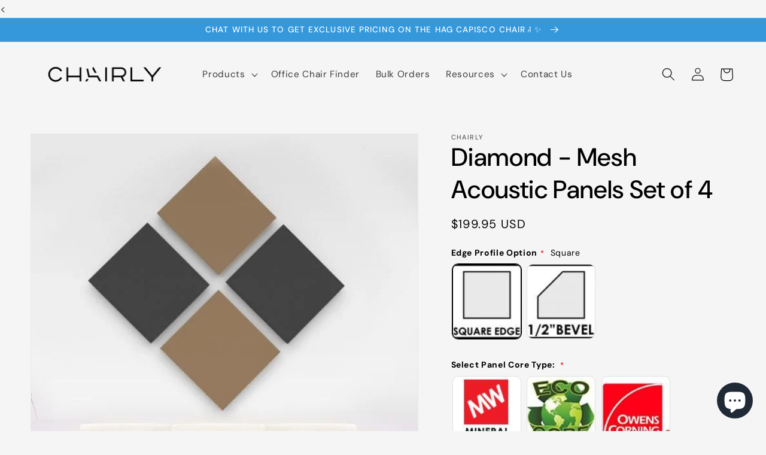

--- FILE ---
content_type: text/javascript
request_url: https://cdn.starapps.studio/apps/vsk/desk-and-chair-co/data.js
body_size: 688
content:
"use strict";"undefined"==typeof window.starapps_data&&(window.starapps_data={}),"undefined"==typeof window.starapps_data.product_groups&&(window.starapps_data.product_groups=[{"id":2818471,"products_preset_id":552001,"collections_swatch":"second_product_image","group_name":"Ascension","option_name":"","collections_preset_id":null,"display_position":"top","products_swatch":"second_product_image","mobile_products_preset_id":552001,"mobile_products_swatch":"second_product_image","mobile_collections_preset_id":null,"mobile_collections_swatch":"second_product_image","same_products_preset_for_mobile":true,"same_collections_preset_for_mobile":true,"option_values":[{"id":7913333948658,"option_value":"No Desktop","handle":"ascension-pro-by-chairly-sit-stand-desk","published":false,"swatch_src":"No","swatch_value":null},{"id":7914361192690,"option_value":"w/ Desktop","handle":"ascension-pro-by-chairly-sit-stand-desk-w-desktop","published":false,"swatch_src":"No","swatch_value":null}]},{"id":2696331,"products_preset_id":548082,"collections_swatch":"first_product_image","group_name":"e5 desk","option_name":"Desktop Material","collections_preset_id":548088,"display_position":"top","products_swatch":"first_product_image","mobile_products_preset_id":548082,"mobile_products_swatch":"first_product_image","mobile_collections_preset_id":548088,"mobile_collections_swatch":"first_product_image","same_products_preset_for_mobile":true,"same_collections_preset_for_mobile":true,"option_values":[{"id":7927414391026,"option_value":"No Desktop","handle":"e5-standing-desk-frame-only","published":true,"swatch_src":"No","swatch_value":null},{"id":7927073702130,"option_value":"Chipboard","handle":"e5-standing-desk","published":true,"swatch_src":"No","swatch_value":null},{"id":7927088382194,"option_value":"Bamboo","handle":"e5-standing-desk-bamboo","published":true,"swatch_src":"No","swatch_value":null},{"id":7927123738866,"option_value":"Solid Wood","handle":"e5-standing-desk-solid-wood","published":true,"swatch_src":"No","swatch_value":null}]},{"id":3236878,"products_preset_id":548082,"collections_swatch":"first_product_image","group_name":"e7 desk","option_name":"Desktop Material","collections_preset_id":548088,"display_position":"top","products_swatch":"first_product_image","mobile_products_preset_id":548082,"mobile_products_swatch":"first_product_image","mobile_collections_preset_id":548088,"mobile_collections_swatch":"first_product_image","same_products_preset_for_mobile":true,"same_collections_preset_for_mobile":true,"option_values":[{"id":7927417143538,"option_value":"No Desktop","handle":"e7-pro-frame","published":true,"swatch_src":"No","swatch_value":null},{"id":7927382704370,"option_value":"Chipboard","handle":"e7-pro","published":true,"swatch_src":"No","swatch_value":null},{"id":7927388864754,"option_value":"Bamboo","handle":"e7-pro-bamboo","published":true,"swatch_src":"No","swatch_value":null},{"id":7927395680498,"option_value":"Solid Wood","handle":"e7-pro-solid-wood","published":true,"swatch_src":"No","swatch_value":null}]},{"id":3236879,"products_preset_id":548082,"collections_swatch":"first_product_image","group_name":"e7q desk","option_name":"Desktop Material","collections_preset_id":548088,"display_position":"top","products_swatch":"first_product_image","mobile_products_preset_id":548082,"mobile_products_swatch":"first_product_image","mobile_collections_preset_id":548088,"mobile_collections_swatch":"first_product_image","same_products_preset_for_mobile":true,"same_collections_preset_for_mobile":true,"option_values":[{"id":7927418716402,"option_value":"No Desktop","handle":"e7q-standing-desk-frame","published":true,"swatch_src":"No","swatch_value":null},{"id":7927417635058,"option_value":"Chipboard","handle":"e7q-standing-desk","published":true,"swatch_src":"No","swatch_value":null},{"id":7927418159346,"option_value":"Bamboo","handle":"e7q-standing-desk-bamboo","published":true,"swatch_src":"No","swatch_value":null},{"id":7927418421490,"option_value":"Solid Wood","handle":"e7q-standing-desk-solid-wood","published":true,"swatch_src":"No","swatch_value":null}]},{"id":2513980,"products_preset_id":548082,"collections_swatch":"first_product_image","group_name":"SOL","option_name":"","collections_preset_id":null,"display_position":"top","products_swatch":"first_product_image","mobile_products_preset_id":548082,"mobile_products_swatch":"first_product_image","mobile_collections_preset_id":null,"mobile_collections_swatch":"first_product_image","same_products_preset_for_mobile":true,"same_collections_preset_for_mobile":true,"option_values":[{"id":7909270880498,"option_value":"Upholstered Back ","handle":"sol-office-chair-upholstered","published":false,"swatch_src":"No","swatch_value":null},{"id":7909312135410,"option_value":"Mesh Back","handle":"sol-office-chair","published":false,"swatch_src":"No","swatch_value":null}]}],window.starapps_data.product_groups_chart={"ascension-pro-by-chairly-sit-stand-desk":[0],"ascension-pro-by-chairly-sit-stand-desk-w-desktop":[0],"e5-standing-desk-frame-only":[1],"e5-standing-desk":[1],"e5-standing-desk-bamboo":[1],"e5-standing-desk-solid-wood":[1],"e7-pro-frame":[2],"e7-pro":[2],"e7-pro-bamboo":[2],"e7-pro-solid-wood":[2],"e7q-standing-desk-frame":[3],"e7q-standing-desk":[3],"e7q-standing-desk-bamboo":[3],"e7q-standing-desk-solid-wood":[3],"sol-office-chair-upholstered":[4],"sol-office-chair":[4]});

--- FILE ---
content_type: text/javascript
request_url: https://chairly.ai/cdn/shop/t/6/assets/avisplus-product-options-custom.js?v=143799622807783400531704078941
body_size: -522
content:
let interval=setInterval(function(){document.querySelector("#avpoptions-container__v2")&&($("#avpoptions-container__v2").after($(".product-form__input.product-form__quantity")),clearInterval(interval))},100);function forceQuitInterval(){clearInterval(interval)}setTimeout(forceQuitInterval,1e4);
//# sourceMappingURL=/cdn/shop/t/6/assets/avisplus-product-options-custom.js.map?v=143799622807783400531704078941
